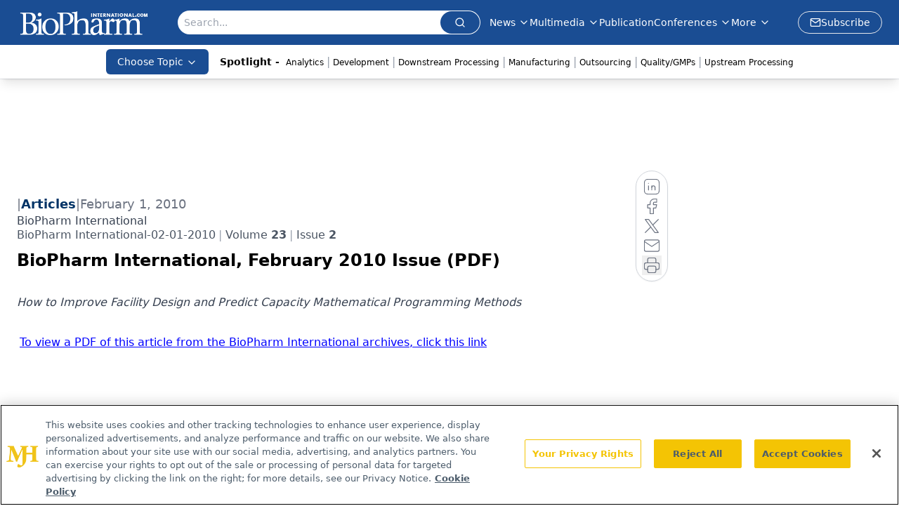

--- FILE ---
content_type: text/html; charset=utf-8
request_url: https://www.google.com/recaptcha/api2/aframe
body_size: 267
content:
<!DOCTYPE HTML><html><head><meta http-equiv="content-type" content="text/html; charset=UTF-8"></head><body><script nonce="TYrlPcwR5j4FLYbMdYV2_w">/** Anti-fraud and anti-abuse applications only. See google.com/recaptcha */ try{var clients={'sodar':'https://pagead2.googlesyndication.com/pagead/sodar?'};window.addEventListener("message",function(a){try{if(a.source===window.parent){var b=JSON.parse(a.data);var c=clients[b['id']];if(c){var d=document.createElement('img');d.src=c+b['params']+'&rc='+(localStorage.getItem("rc::a")?sessionStorage.getItem("rc::b"):"");window.document.body.appendChild(d);sessionStorage.setItem("rc::e",parseInt(sessionStorage.getItem("rc::e")||0)+1);localStorage.setItem("rc::h",'1762627713657');}}}catch(b){}});window.parent.postMessage("_grecaptcha_ready", "*");}catch(b){}</script></body></html>